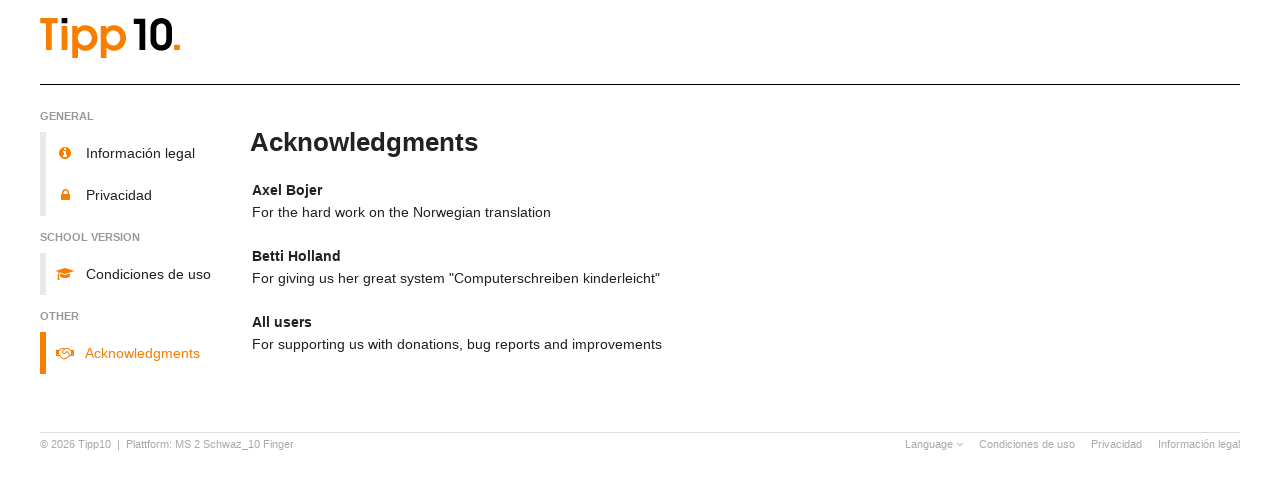

--- FILE ---
content_type: text/html; charset=UTF-8
request_url: https://ms2schwaz.tipp10.com/es/acknowledgments/
body_size: 1806
content:
<!DOCTYPE html PUBLIC "-//W3C//DTD XHTML 1.0 Transitional//EN" "http://www.w3.org/TR/xhtml1/DTD/xhtml1-transitional.dtd">
<html xmlns="http://www.w3.org/1999/xhtml">
	<head>
		<meta http-equiv="content-type" content="text/html; charset=utf-8" />
		<meta http-equiv="expires" content="0" />
		<meta http-equiv="content-language" content="es" />
		<meta name="viewport" content="width=device-width, initial-scale=1">
				<meta name="robots" content="noindex, nofollow" />
				<title>MS 2 Schwaz_10 Finger</title>
		<meta name="description" content="" />
		<meta name="keywords" content="" />
		<meta name="author" content="Tom Thielicke IT Solutions" />
		<meta property="og:title" content="Tipp10">
		<meta property="og:description" content="">
									<link rel="stylesheet" type="text/css" href="/css/global.css?v160" />
									<link rel="stylesheet" type="text/css" href="/css/dropdown.css?v160" />
									<link rel="stylesheet" type="text/css" href="/css/font-awesome.min.css?v160" />
									<link rel="stylesheet" type="text/css" href="/css/orange.css?3?v160" />
									<link rel="stylesheet" type="text/css" href="/css/about.css?v160" />
													<script type="text/javascript" src="/js/jquery.js?v196"></script>
									<script type="text/javascript" src="/js/dropdown.js?v196"></script>
									<script type="text/javascript" src="/js/global.js?v196"></script>
									<script type="text/javascript" src="/js/about.js?v196"></script>
																				<link rel="stylesheet" type="text/css" href="/css/dark.css?v115" media="(prefers-color-scheme: dark)" />
			<meta name="theme-color" media="(prefers-color-scheme: light)" content="#ffffff" />
			<meta name="theme-color" media="(prefers-color-scheme: dark)" content="#222222" />
							<link rel="icon" href="/favicon.svg" sizes="any" />
			<link rel="mask-icon" href="/mask-icon.svg" color="#F97E00" />
			<link rel="apple-touch-icon" href="/apple-touch-icon.png" />
			<link rel="manifest" href="/manifest.json" />
				<link rel="alternate" href="https://www.tipp10.com/" hreflang="x-default">
		<link rel="alternate" hreflang="de" href="https://www.tipp10.com/de/" />
		<link rel="alternate" hreflang="en" href="https://www.tipp10.com/en/" />
		<link rel="alternate" hreflang="nl" href="https://www.tipp10.com/nl/" />
		<link rel="alternate" hreflang="no" href="https://www.tipp10.com/no/" />
		<link rel="alternate" hreflang="es" href="https://www.tipp10.com/es/" />
	</head>
	<body>
		        		<div id="header" class="container">
						<div id="page_logo">
				<a href="/es/">
					<img src="/img/logo.svg" width="140" height="40" style="margin-top:4px;" border="0" alt="Tipp 10" id="logo_light" />
					<img src="/img/logoinv.svg" width="140" height="40" style="margin-top:4px;display:none;" border="0" alt="Tipp10" id="logo_dark" />
				</a>
			</div>
			<div id="page_title">
											</div>
			<div style="clear:both;"></div>
		</div>
		<div id="nav" class="container">
            <div id="first_navigation">
	<ul>
		</ul>
	    <div class="clear"></div>
</div>
		</div>
		<div id="filter" style="height:20px;text-align:center;"></div>
		<div id="content" class="container">
			<div id="about_types" style="" class="navlist3">
							<div class="navlist3_border">
			<div class="navlist3_head">GENERAL</div>
		</div>
									<div class="navlist3_border">
									<a href="/es/about/" id="typeabout" onclick="return typeSelect('about');" class="navlist3_item">
						<span class="navicon" id="navicon_typeabout"><span class="fa fa-angle-down pcolor"></span></span>						<span style="display:block;overflow:hidden;text-overflow:ellipsis;white-space:nowrap;"><span class="fa fa-info-circle fa-fw pcolor"></span>&nbsp;&nbsp;&nbsp;Información legal</span>					</a>
							</div>
													<div class="navlist3_border">
									<a href="/es/privacy/" id="typeprivacy" onclick="return typeSelect('privacy');" class="navlist3_item">
						<span class="navicon" id="navicon_typeprivacy"><span class="fa fa-angle-down pcolor"></span></span>						<span style="display:block;overflow:hidden;text-overflow:ellipsis;white-space:nowrap;"><span class="fa fa-lock fa-fw pcolor"></span>&nbsp;&nbsp;&nbsp;Privacidad</span>					</a>
							</div>
										<div class="navlist3_border">
			<div class="navlist3_head" style="padding-top:16px;">SCHOOL VERSION</div>
		</div>
									<div class="navlist3_border">
									<a href="/es/terms/" id="typeterms" onclick="return typeSelect('terms');" class="navlist3_item">
						<span class="navicon" id="navicon_typeterms"><span class="fa fa-angle-down pcolor"></span></span>						<span style="display:block;overflow:hidden;text-overflow:ellipsis;white-space:nowrap;"><span class="fa fa-graduation-cap fa-fw pcolor"></span>&nbsp;&nbsp;&nbsp;Condiciones de uso</span>					</a>
							</div>
										<div class="navlist3_border">
			<div class="navlist3_head" style="padding-top:16px;">OTHER</div>
		</div>
									<div class="navlist3_border">
									<a href="/es/acknowledgments/" id="typeacknowledgments" onclick="return typeSelect('acknowledgments');" class="navlist3_item_selected">
						<span class="navicon" id="navicon_typeacknowledgments"><span class="fa fa-angle-down pcolor"></span></span>						<span style="display:block;overflow:hidden;text-overflow:ellipsis;white-space:nowrap;"><span class="fa fa-handshake-o fa-fw pcolor"></span>&nbsp;&nbsp;&nbsp;Acknowledgments</span>					</a>
							</div>
									<div class="navlist3_head">&nbsp;</div>
	</div>
<div id="about_container">
    <div class="about_inner">
        <h2>
            Acknowledgments        </h2>
        <div style="max-width:660px;margin:10px 0px 10px 10px;">
            <b>Axel Bojer</b><br />
            For the hard work on the Norwegian translation<br />
            &nbsp;<br />
            <b>Betti Holland</b><br />
            For giving us her great system "Computerschreiben kinderleicht"<br />
            &nbsp;<br />
            <b>All users</b><br />
            For supporting us with donations, bug reports and improvements<br />
            &nbsp;<br />
            &nbsp;<br />
            &nbsp;
        </div>
    </div>
</div>
			<div style="clear:both;"></div>
		</div>
		<div id="footer" class="container">
			<div style="float:left;" id="copyright">
	  	&copy; 2026 <a href="/es/about/">Tipp10</a>&nbsp;&nbsp;|&nbsp;&nbsp;Plattform: MS 2 Schwaz_10 Finger	</div>
<div style="float:right;">
  	<div data-jq-dropdown="#jq-dropdown-lang" style="margin-right:16px;display:inline;cursor:pointer;">Language&nbsp;<span class="fa fa-angle-down"></span></div><div id="jq-dropdown-lang" class="jq-dropdown jq-dropdown-above jq-dropdown-tip"><ul class="jq-dropdown-menu"><li><a href="/de/acknowledgments/">Deutsch</a></li><li><a href="/en/acknowledgments/">English</a></li><li><a href="/nl/acknowledgments/">Dutch <span style="color:#AAAAAA;">(incompleet)</span></a></li><li><a href="/no/acknowledgments/">Norsk <span style="color:#AAAAAA;">(ufullstendig)</span></a></li><li><a href="/es/acknowledgments/" class="pcolor">Español <span style="color:#AAAAAA;">(incompleto)</span></a></li></ul></div><a href="/es/terms/schools/" style="margin-right:16px;">Condiciones de uso</a><a href="/es/privacy/schools/" style="margin-right:16px;">Privacidad</a><a href="/es/about/">Información legal</a></div>
<div style="clear:both;"></div>
		</div>
					</body>
</html>


--- FILE ---
content_type: text/javascript
request_url: https://ms2schwaz.tipp10.com/js/about.js?v196
body_size: 231
content:
function typeSelect(t, init) {
	var type = t;
	var s = document.getElementById('type'+type);
	var a = document.getElementById('about_types').getElementsByTagName("a");
	var t, c, i;
	var ic = 0;
	if ($(window).width() <= 600 && s.className == 'navlist3_item_selected') ic = 1;
	for (i = 0; i < a.length; i++) {
		if (a[i].id.substr(0, 4) == 'type') {
			a[i].className = (ic ? 'navlist3_mobile' : 'navlist3_item');
			if (ic) document.getElementById('navicon_'+a[i].id).style.display = 'none';
		}
	}
	if ($(window).width() <= 600) {
		var d = document.getElementById('about_types').getElementsByTagName("div");
		for (i = 0; i < d.length; i++) {
			if ((d[i].className == 'navlist3_head' || d[i].className == 'navlist3_mobile_head') && d[i].innerHTML != '&nbsp;') {
				d[i].className = (ic ? 'navlist3_mobile_head' : 'navlist3_head');
			}
		}
	}
	if (s) s.className = (ic ? 'navlist3_mobile_selected' : 'navlist3_item_selected');
	if ($(window).width() <= 600 && s) document.getElementById('navicon_type'+type).style.display = 'block';
	if (ic) return false;
}
